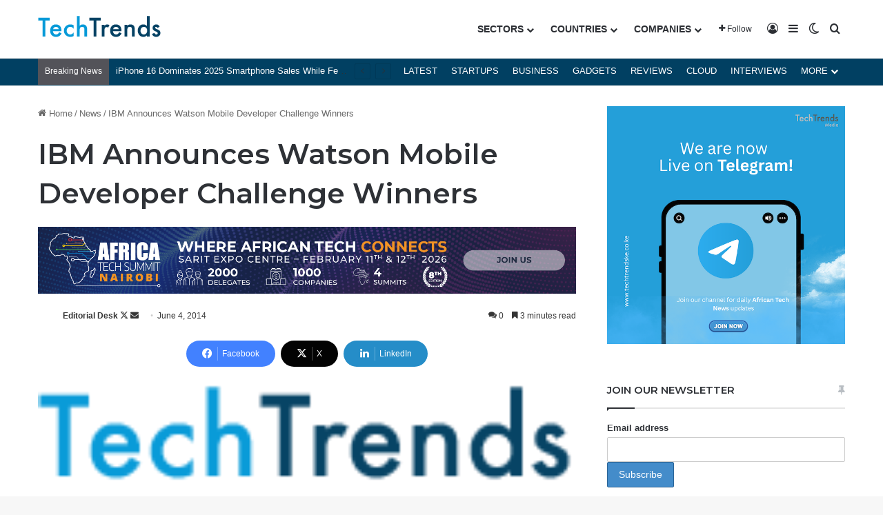

--- FILE ---
content_type: text/html; charset=utf-8
request_url: https://www.google.com/recaptcha/api2/aframe
body_size: 183
content:
<!DOCTYPE HTML><html><head><meta http-equiv="content-type" content="text/html; charset=UTF-8"></head><body><script nonce="RY0P6BEDsrDSK2D1lm2asA">/** Anti-fraud and anti-abuse applications only. See google.com/recaptcha */ try{var clients={'sodar':'https://pagead2.googlesyndication.com/pagead/sodar?'};window.addEventListener("message",function(a){try{if(a.source===window.parent){var b=JSON.parse(a.data);var c=clients[b['id']];if(c){var d=document.createElement('img');d.src=c+b['params']+'&rc='+(localStorage.getItem("rc::a")?sessionStorage.getItem("rc::b"):"");window.document.body.appendChild(d);sessionStorage.setItem("rc::e",parseInt(sessionStorage.getItem("rc::e")||0)+1);localStorage.setItem("rc::h",'1769736484541');}}}catch(b){}});window.parent.postMessage("_grecaptcha_ready", "*");}catch(b){}</script></body></html>